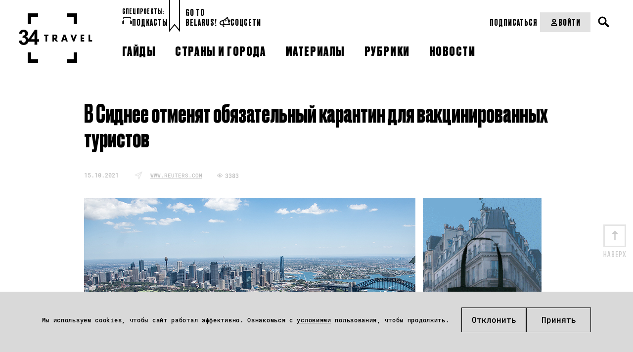

--- FILE ---
content_type: text/html; charset=UTF-8
request_url: https://34travel.me/post/sidney-karantin-vakcinirovannyh
body_size: 11058
content:
<!DOCTYPE html>
<html lang="ru">
<head prefix="og: http://ogp.me/ns# fb: http://ogp.me/ns/fb#">
  <meta charset="utf-8">
  <meta name="viewport" content="width=device-width, initial-scale=1">
        <script>
        window.dataLayer = window.dataLayer || [];

        function gtag() {
            dataLayer.push(arguments);
        }

        gtag('consent', 'default', {
            'ad_storage': 'denied',
            'ad_user_data': 'denied',
            'ad_personalization': 'denied',
            'analytics_storage': 'denied'
        });
    </script>
      <!-- Google Tag Manager -->
  <script>(function (w, d, s, l, i) {
          w[l] = w[l] || [];
          w[l].push({
              'gtm.start':
                  new Date().getTime(), event: 'gtm.js'
          });
          var f = d.getElementsByTagName(s)[0],
              j = d.createElement(s), dl = l != 'dataLayer' ? '&l=' + l : '';
          j.async = true;
          j.src =
              'https://www.googletagmanager.com/gtm.js?id=' + i + dl;
          f.parentNode.insertBefore(j, f);
      })(window, document, 'script', 'dataLayer', 'GTM-TTW5JCSC');</script>
  <!-- End Google Tag Manager -->
  
  <!-- Meta Pixel Code -->
<script>
!function(f,b,e,v,n,t,s)
{if(f.fbq)return;n=f.fbq=function(){n.callMethod?
n.callMethod.apply(n,arguments):n.queue.push(arguments)};
if(!f._fbq)f._fbq=n;n.push=n;n.loaded=!0;n.version='2.0';
n.queue=[];t=b.createElement(e);t.async=!0;
t.src=v;s=b.getElementsByTagName(e)[0];
s.parentNode.insertBefore(t,s)}(window, document,'script',
'https://connect.facebook.net/en_US/fbevents.js');
fbq('init', '2030167144464522');
fbq('track', 'PageView');
</script>
<noscript><img height="1" width="1" style="display:none"
src="https://www.facebook.com/tr?id=2030167144464522&ev=PageView&noscript=1"
/></noscript>
<!-- End Meta Pixel Code -->  <meta property="article:published_time" content="2021-10-15T13:20:00+03:00" />
<meta name="description" content="Страна готовится открыться для иностранцев к Рождеству." />
<meta name="keywords" content="Сидней, Сидней для туристов, Сидней для иностранцев, Сидней правила въезда, Австралия, Австралия для туристов, Австралия для иностранцев, Австралия правила въезда" />
<link rel="shortcut icon" type="image/vnd.microsoft.icon" href="/themes/travel/images/favicon.ico" />
<link title="34travel.me" rel="alternate" type="application/rss+xml" href="https://34travel.me/feed" />
<link rel="stylesheet" type="text/css" href="/themes/travel/css/bootstrap/bootstrap-grid.min.css?v=1755296628" />
<link rel="stylesheet" type="text/css" href="/themes/travel/css/ulej-tips-styles.css?v=1755296630" />
<link rel="stylesheet" type="text/css" href="https://fonts.googleapis.com/css?family=PT+Serif:400,400i,700,700i|Roboto+Condensed:400,400i,700,700i&amp;amp;amp;subset=cyrillic&amp;amp;amp;display=swap" />
<link rel="stylesheet" type="text/css" href="https://fonts.googleapis.com/css2?family=Spectral:wght@500;700&amp;amp;amp;display=swap" />
<link rel="stylesheet" type="text/css" href="/themes/travel/css/fonts.css?v=1755296629" />
<link rel="stylesheet" type="text/css" href="/themes/travel/css/vendor.css?v=1755296630" />
<link rel="stylesheet" type="text/css" href="/themes/travel/css/style.css?v=1763564111" />
<link rel="stylesheet" type="text/css" href="/themes/travel/css/select2.css?v=1755296630" />
<link rel="stylesheet" type="text/css" href="/themes/travel/css/main.css?v=1755296629" />
<link rel="stylesheet" type="text/css" href="/themes/travel/css/slick.css?v=1755296630" />
<link rel="stylesheet" type="text/css" href="/themes/travel/css/new_post_template.css?v=1755296630" />
<link rel="stylesheet" type="text/css" href="/themes/travel/css/custom.css?v=1755296629" />
<link rel="stylesheet" type="text/css" href="/themes/travel/css/jquery-ui.css?v=1755296629" />
<link rel="stylesheet" type="text/css" href="/themes/travel/css/post.css?v=1755296630" />
<link rel="stylesheet" type="text/css" href="/themes/travel/css/all_custom.css?v=1755296628" />
<link rel="stylesheet" type="text/css" href="/themes/travel/css/magnific.min.css?v=1755296629" />
<link rel="stylesheet" type="text/css" href="/themes/travel/css/custom2.css?v=1755296629" />
<link rel="stylesheet" type="text/css" href="/themes/travel/css/custom-new.css?v=1763638578" />
<link rel="stylesheet" type="text/css" href="/themes/travel/css/dev.css?v=1762540626" />
<style type="text/css">
/*<![CDATA[*/
.post-body{padding-bottom:0}
/*]]>*/
</style>
<title>В Сиднее отменят обязательный карантин для вакцинированных туристов – 34travel.me</title>
  <meta name="twitter:card" content="summary_large_image">
  <meta name="twitter:site" content="@34travelby">
  <meta name="twitter:title" content="В Сиднее отменят обязательный карантин для вакцинированных туристов">
  <meta name="twitter:description" content="Страна готовится открыться для иностранцев к Рождеству.">
  <meta name="twitter:image" content="https://34travel.me/media/posts/616957b1e2468-OG-NEWS-531.jpg">
  <meta property="og:image" content="https://34travel.me/media/posts/616957b1e2468-OG-NEWS-531.jpg">
  <meta property="og:title" content="В Сиднее отменят обязательный карантин для вакцинированных туристов">
  <meta property="og:url" content="https://34travel.me/post/sidney-karantin-vakcinirovannyh">
  <meta property="og:description" content="Страна готовится открыться для иностранцев к Рождеству.">
  <meta property="fb:app_id" content="386369345035266">
  <meta name="verify-admitad" content="ad41f139f6">
  <meta name="p:domain_verify" content="11f736d0d99a68fb94ccccb8a3445b84"/>
    
  <style id="monica-reading-highlight-style">
      .monica-reading-highlight {
          animation: fadeInOut 1.5s ease-in-out;
      }

      @keyframes fadeInOut {

          0%,
          100% {
              background-color: transparent;
          }

          30%,
          70% {
              background-color: rgba(2, 118, 255, 0.20);
          }
      }
  </style>
</head>
<body>
<!-- Google Tag Manager (noscript) -->
<noscript>
  <iframe src="https://www.googletagmanager.com/ns.html?id=GTM-TTW5JCSC"
          height="0" width="0" style="display:none;visibility:hidden"></iframe>
</noscript>
<!-- End Google Tag Manager (noscript) -->


<div id="wrapper">
        <header>
                <div
          class="header_container header_desktop ">
          <div class="header__section header__desktop_logo">
            <a href="/" class="logo" title="34travel"></a>
          </div>
          <div class="header__section header__big_right">
            <div class="header__top flex__wrap">
              <div class="header_left_section flex__wrap">
                                  <div class="header__projects">
                    <div class="header__projects_header">спецпроекты:</div>
                    <div class="header__projects_wrap flex__wrap">
                                              <a href="/special/audioguides"
                           class="header__projects_link flex__wrap  header__link">
                          <img width="20" src="https://34travel.me/media/posts/5b1526e6080ee-guides.svg" alt="" />                          Подкасты                        </a>
                                          </div>
                  </div>
                                <div class="header__links flex__wrap">
                  <a href="/gotobelarus/be"
                     class="header__links_link header__link">Go to<br>Belarus!</a>
                </div>
                <div class="header__social_wrap flex__wrap">
                  <div class="header__social_open header__link">
                    <svg width="22" height="21" viewBox="0 0 22 21" fill="none"
                         xmlns="http://www.w3.org/2000/svg">
                      <path
                        d="M21.8873 7.5028C21.6722 6.78588 21.2421 6.2124 20.5969 5.87784C19.7844 5.44769 18.8285 5.49546 18.1594 5.61495L16.7494 0.692116C16.6538 0.357557 16.391 0.094735 16.0564 0.0230437C15.7219 -0.0486477 15.3634 0.0469874 15.1244 0.309856C11.7071 4.1334 10.2972 5.06534 6.52147 6.71424L3.55822 7.57456C0.953435 8.33926 -0.552077 11.0875 0.188733 13.6922C0.54719 14.9588 1.38358 16.0342 2.55454 16.6794C3.29535 17.0856 4.10786 17.3006 4.92036 17.3006C5.30271 17.3006 5.70897 17.2529 6.09132 17.1573L6.40198 18.2804C6.56926 18.8778 6.90382 19.4036 7.33396 19.8337L7.83581 20.3117C8.02699 20.479 8.26596 20.5746 8.50493 20.5746C8.7678 20.5746 9.00677 20.4789 9.19795 20.2878C9.55641 19.9054 9.55641 19.308 9.15015 18.9257L8.64831 18.4477C8.45713 18.2566 8.31376 18.0176 8.24207 17.7548L7.93139 16.6315L9.31744 16.2252C13.2844 15.6278 15.0766 15.6756 19.9277 17.0616C20.0233 17.0855 20.095 17.1095 20.1906 17.1095C20.4296 17.1095 20.6925 17.0139 20.8597 16.8227C21.0987 16.5837 21.1943 16.2253 21.0987 15.8907L19.6888 10.9918C20.3101 10.7528 21.1465 10.3227 21.6245 9.53405C22.0068 8.93662 22.1024 8.24361 21.8873 7.5028ZM3.51042 15.0304C2.79351 14.648 2.29168 13.979 2.05271 13.2143C1.59866 11.5893 2.53064 9.91643 4.10785 9.43849L6.25859 8.81714L7.23838 12.2822L7.9075 14.6719L5.75676 15.2933C5.01595 15.5084 4.20344 15.4127 3.51042 15.0304ZM13.2366 13.9789C12.1612 13.9789 11.0858 14.0746 9.81927 14.2418L8.43324 9.34292L8.09867 8.14806C11.1575 6.76203 12.7825 5.68664 15.4351 2.86678L18.8285 14.7914C16.5344 14.2179 14.9094 13.9789 13.2366 13.9789ZM20.0233 8.55436C19.88 8.81723 19.5215 9.00841 19.1869 9.15179L18.709 7.47899C19.0675 7.4312 19.4737 7.43117 19.7366 7.57456C19.8561 7.64625 19.9756 7.74179 20.0711 8.00466C20.1428 8.29142 20.0711 8.43488 20.0233 8.55436ZM13.9774 6.97713C14.2402 7.35948 14.1685 7.8852 13.7862 8.14806C12.902 8.76939 11.8983 9.31902 11.8505 9.34292C11.731 9.41461 11.5877 9.43849 11.4682 9.43849C11.1575 9.43849 10.8707 9.27123 10.7274 8.98446C10.5123 8.57821 10.6796 8.07633 11.0858 7.86125C11.0858 7.86125 12.0417 7.35944 12.8064 6.8098C13.1649 6.49914 13.6906 6.59478 13.9774 6.97713Z"
                        fill="black"/>
                    </svg>
                    Соцсети
                  </div>
                  <ul class="header__social_list">
                    <li class="header__social_item">
                      <a target="_blank" href="https://www.instagram.com/34travel/"
                         class="header__social_link header__link">Instagram
                      </a>

                    </li>
                    <li class="header__social_item">
                      <a target="_blank" href="https://www.facebook.com/34travel"
                         class="header__social_link header__link">Facebook
                      </a>

                    </li>
                    <li class="header__social_item">
                      <a target="_blank" href="https://telegram.me/travel34"
                         class="header__social_link header__link">Telegram
                      </a>
                    </li>
                    <li class="header__social_item">
                      <a target="_blank" href="https://twitter.com/34travelby"
                         class="header__social_link header__link">Twitter
                      </a>
                    </li>
                  </ul>
                </div>
              </div>
              <div class="header_right__section flex__wrap">
                <div class="header__right_top flex__wrap">
                  <div class="header__subscription_wrap">
                                          <a href="/subscription/f1/step-one"
                         class="header__subscription_link header__link" button_location="header">Подписаться</a>
                                      </div>
                  <div class="header__account_wrap">
                                          <a href="/login"
                         class="header__account_link header__link flex__wrap">
                        <svg width="17" height="17" viewBox="0 0 17 17" fill="none"
                             xmlns="http://www.w3.org/2000/svg">
                          <circle cx="8.49999" cy="4.95833" r="2.83333" stroke="black"
                                  stroke-width="2" stroke-linecap="round"/>
                          <path
                            d="M3.72571 13.2243C4.17686 11.0812 6.30991 9.91669 8.49999 9.91669V9.91669C10.6901 9.91669 12.8231 11.0812 13.2743 13.2243C13.3245 13.463 13.3668 13.7074 13.3981 13.955C13.462 14.4605 13.0453 14.875 12.5358 14.875H4.46417C3.95468 14.875 3.53803 14.4605 3.60191 13.955C3.63321 13.7074 3.67546 13.463 3.72571 13.2243Z"
                            stroke="black" stroke-width="2" stroke-linecap="round"/>
                        </svg>
                        Войти
                      </a>
                                      </div>
                  <div class="header__search_wrap">
                    <div class="search">
                      <button type="button" class="open__search"></button>
                    </div>
                  </div>
                  <form action="/search" method="get"
                        class="search__form">
                    <div class="form-wrap">
                      <input type="text" name="text" placeholder="" required="">
                    </div>
                    <button type="submit"></button>
                  </form>
                </div>
              </div>
            </div>

            <div class="header__bottom flex__wrap">
              <nav class="clearfix">
                <ul id="yw0">
<li><a href="/guides"><span>Гайды</span></a></li>
<li><a href="/tags"><span>Страны и города</span></a></li>
<li><a href="/places"><span>Материалы</span></a></li>
<li><a href="/rubrics"><span>Рубрики</span></a></li>
<li><a href="/news"><span>Новости</span></a></li>
</ul>              </nav>
            </div>
          </div>
        </div>
        <div class="flex__wrap header__mobile_visible">
          <div class="header__mobile">
            <div class="inner">
              <div id="menu-toggle-wrapper" class="menu-btn">
                <div id="menu-toggle-top"></div>
                <div id="menu-toggle"></div>
                <div id="menu-toggle-bottom"></div>
              </div>
            </div>
          </div>
          <div class="header__mobile_logo header__mobile">
            <a href="/" class="logo" title="34travel"></a>
          </div>
          <div class="header__mobile">
            <div class="header__search_wrap">
              <div class="search">
                <button type="button" class="open__search"></button>
              </div>
            </div>
            <form action="/search" method="get" class="search__form">
              <div class="form-wrap">
                <input type="text" name="text" placeholder="" required="">
              </div>
              <button type="submit"><span>Искать</span></button>
            </form>
          </div>
        </div>
        <div class="header_container header__mobile_wrap">
          <div class="header__mobile_light">
            <ul id="yw0" class="header__mobile_nav">
<li><a class="header__link" href="/guides"><span>Гайды</span></a></li>
<li><a class="header__link" href="/tags"><span>Страны и города</span></a></li>
<li><a class="header__link" href="/places"><span>Материалы</span></a></li>
<li><a class="header__link" href="/rubrics"><span>Рубрики</span></a></li>
<li><a class="header__link" href="/news"><span>Новости</span></a></li>
</ul>          </div>
                      <div class="header__mobile_dark header__mobile_dark_big">
              <div class="header__account_wrap">
                <a href="/login"
                   class="header__account_link header__link flex__wrap">
                  <svg width="17" height="17" viewBox="0 0 17 17" fill="none"
                       xmlns="http://www.w3.org/2000/svg">
                    <circle cx="8.49999" cy="4.95833" r="2.83333" stroke="black" stroke-width="2"
                            stroke-linecap="round"></circle>
                    <path
                      d="M3.72571 13.2243C4.17686 11.0812 6.30991 9.91669 8.49999 9.91669V9.91669C10.6901 9.91669 12.8231 11.0812 13.2743 13.2243C13.3245 13.463 13.3668 13.7074 13.3981 13.955C13.462 14.4605 13.0453 14.875 12.5358 14.875H4.46417C3.95468 14.875 3.53803 14.4605 3.60191 13.955C3.63321 13.7074 3.67546 13.463 3.72571 13.2243Z"
                      stroke="black" stroke-width="2" stroke-linecap="round"></path>
                  </svg>
                  Войти
                </a>
              </div>
                              <a href="/subscription/f1/step-one"
                   class="header__buy-subscribtion header__link">Купить подписку</a>
                          </div>
                    <div class="header__mobile_light">
            <div class="header_left_section flex__wrap">

                              <div class="header__projects header__section">
                  <div class="header__projects_header">спецпроекты:</div>
                  <div
                    class="header__projects_wrap flex__wrap" style="justify-content: center;">
                                          <a href="/special/audioguides"
                         class="header__projects_link flex__wrap  header__link">
                        <img width="20" src="https://34travel.me/media/posts/5b1526e6080ee-guides.svg" alt="" />                        Подкасты                      </a>
                                      </div>
                </div>
              
              <div class="header__links flex__wrap header__section">
                <div class="header__projects_header">Проекты:</div>
                <a href="/gotobelarus/be" class="header__links_link header__link">Go
                  to Belarus!</a>
              </div>
              <div class="header_social header__section">
                <div class="header__social_open header__projects_header">
                  <svg width="22" height="21" viewBox="0 0 22 21" fill="none"
                       xmlns="http://www.w3.org/2000/svg">
                    <path
                      d="M21.8873 7.5028C21.6722 6.78588 21.2421 6.2124 20.5969 5.87784C19.7844 5.44769 18.8285 5.49546 18.1594 5.61495L16.7494 0.692116C16.6538 0.357557 16.391 0.094735 16.0564 0.0230437C15.7219 -0.0486477 15.3634 0.0469874 15.1244 0.309856C11.7071 4.1334 10.2972 5.06534 6.52147 6.71424L3.55822 7.57456C0.953435 8.33926 -0.552077 11.0875 0.188733 13.6922C0.54719 14.9588 1.38358 16.0342 2.55454 16.6794C3.29535 17.0856 4.10786 17.3006 4.92036 17.3006C5.30271 17.3006 5.70897 17.2529 6.09132 17.1573L6.40198 18.2804C6.56926 18.8778 6.90382 19.4036 7.33396 19.8337L7.83581 20.3117C8.02699 20.479 8.26596 20.5746 8.50493 20.5746C8.7678 20.5746 9.00677 20.4789 9.19795 20.2878C9.55641 19.9054 9.55641 19.308 9.15015 18.9257L8.64831 18.4477C8.45713 18.2566 8.31376 18.0176 8.24207 17.7548L7.93139 16.6315L9.31744 16.2252C13.2844 15.6278 15.0766 15.6756 19.9277 17.0616C20.0233 17.0855 20.095 17.1095 20.1906 17.1095C20.4296 17.1095 20.6925 17.0139 20.8597 16.8227C21.0987 16.5837 21.1943 16.2253 21.0987 15.8907L19.6888 10.9918C20.3101 10.7528 21.1465 10.3227 21.6245 9.53405C22.0068 8.93662 22.1024 8.24361 21.8873 7.5028ZM3.51042 15.0304C2.79351 14.648 2.29168 13.979 2.05271 13.2143C1.59866 11.5893 2.53064 9.91643 4.10785 9.43849L6.25859 8.81714L7.23838 12.2822L7.9075 14.6719L5.75676 15.2933C5.01595 15.5084 4.20344 15.4127 3.51042 15.0304ZM13.2366 13.9789C12.1612 13.9789 11.0858 14.0746 9.81927 14.2418L8.43324 9.34292L8.09867 8.14806C11.1575 6.76203 12.7825 5.68664 15.4351 2.86678L18.8285 14.7914C16.5344 14.2179 14.9094 13.9789 13.2366 13.9789ZM20.0233 8.55436C19.88 8.81723 19.5215 9.00841 19.1869 9.15179L18.709 7.47899C19.0675 7.4312 19.4737 7.43117 19.7366 7.57456C19.8561 7.64625 19.9756 7.74179 20.0711 8.00466C20.1428 8.29142 20.0711 8.43488 20.0233 8.55436ZM13.9774 6.97713C14.2402 7.35948 14.1685 7.8852 13.7862 8.14806C12.902 8.76939 11.8983 9.31902 11.8505 9.34292C11.731 9.41461 11.5877 9.43849 11.4682 9.43849C11.1575 9.43849 10.8707 9.27123 10.7274 8.98446C10.5123 8.57821 10.6796 8.07633 11.0858 7.86125C11.0858 7.86125 12.0417 7.35944 12.8064 6.8098C13.1649 6.49914 13.6906 6.59478 13.9774 6.97713Z"
                      fill="#BDBDBD"/>
                  </svg>
                  Соцсети
                </div>
                <ul class="header__social_list">
                  <li class="header__social_item">
                    <a target="_blank" href="https://www.instagram.com/34travel/"
                       class="header__social_link header__link">Instagram
                    </a>

                  </li>
                  <li class="header__social_item">
                    <a target="_blank" href="https://www.facebook.com/34travel"
                       class="header__social_link header__link">Facebook
                    </a>

                  </li>
                  <li class="header__social_item">
                    <a target="_blank" href="https://telegram.me/travel34"
                       class="header__social_link header__link">Telegram
                    </a>
                  </li>
                  <li class="header__social_item">
                    <a target="_blank" href="https://twitter.com/34travelby"
                       class="header__social_link header__link">Twitter
                    </a>
                  </li>
                </ul>
              </div>
            </div>
          </div>
        </div>
      </header>
      
  <div class="post-body post-body__detail "  data-guideid="9821">
    <div class="post-meta__faves_wrap">
        <div class="container">
            <div class="wide-box">
                                    <h1 class="post-title">В Сиднее отменят обязательный карантин для вакцинированных туристов</h1>
                                <div class="post-meta post-meta--no-border post-meta__desktop">
                    <div class="info-box info-box__separated">
                                                <div class="post-meta-item">
                                                            <time datetime="2021-10-15T13:20:00+03:00">15.10.2021</time>
                                                                                </div>

                                                  <div class="post-meta-item">
                            <span class="b-news__magazine">
                              <i class="b-icon__news"></i>
                              <a href="http://www.reuters.com/world/asia-pacific/covid-19-infections-linger-near-record-levels-australias-victoria-2021-10-14/" target="_blank">www.reuters.com</a>
                            </span>
                          </div>
                                                <div class="post-meta-item">
                                                        <div class="meta">
                                <p class="views">3383</p>
                            </div>
                        </div>
                    </div>
                </div>
                                    <div class="post-img post-news-img">
                        <div class="banner-new post-img-top"><a target="_blank" href="https://34travel.me/post/merch-34travel"><img src="https://34travel.me/media/posts/686bd1ebb1d7f-tote4.gif" alt="" /></a></div>                        <img src="https://34travel.me/media/posts/616957b1e1ed1-670h400-531.jpg" alt="">
                        <br class="clearfloat">
                    </div>
                            </div>

            <a id="post-text"></a>
            <p><strong>Власти Сиднея решили отменить обязательный карантин для туристов по прибытии. «<em>Мы хотим, чтобы люди вернулись, мы выводим нацию из пандемии</em>», – сказал премьер-министр Нового Южного Уэльса.</strong></p>

<p>Такое решение приняли после того, как количество новых случаев COVID-19 начало снижаться. С начала недели в стране также отменили часть карантинных ограничений – открыли бары и спортзалы для привитых.</p>

<p>Австралия планирует снова начать принимать туристов к Рождеству. На старте приезжать в страну смогут только те, кто полностью вакцинировался от COVID-19 – получил две дозы Pfizer, Moderna, AstraZeneca или Johnson &amp; Johnson.</p>

<p>&nbsp;</p>

<p style="text-align:center"><span style="font-family:helioscondcregular,sans-serif"><span style="font-size:11px"><span style="color:#bdc3c7"><em>Фото:&nbsp;@jamie_davies</em></span></span></span></p>

            <div class="post-meta post-meta--no-border post-meta__mobile">
              <div class="info-box info-box__separated">
                                <div class="post-meta-item">
                                      <time datetime="2021-10-15T13:20:00+03:00">15.10.2021</time>
                                                    </div>
                                  <div class="post-meta-item">
                    <span class="b-news__magazine" style="margin-bottom: 0!important;">
                      <i class="b-icon__news"></i>
                      <a href="http://www.reuters.com/world/asia-pacific/covid-19-infections-linger-near-record-levels-australias-victoria-2021-10-14/" target="_blank">www.reuters.com</a>
                    </span>
                  </div>
                                <div class="post-meta-item">
                                    <div class="meta">
                    <p class="views">3383</p>
                  </div>
                </div>
              </div>
            </div>

                            <div class="post-img post-news-img post-img-bottom">
                    <div class="banner-new"><a target="_blank" href="https://34travel.me/post/merch-34travel"><img src="https://34travel.me/media/posts/686bd1ebb1d7f-tote4.gif" alt="" /></a></div>                </div>
            
                            <div class="b-post__geo">Тэги: <a href="https://34travel.me/tags/australia">Австралия</a>, <a href="https://34travel.me/tags/sidney">Сидней</a></div>
            
            <span class="goUp"></span>

                                        
            
                    </div>
    </div>
</div>

      <style>
    .ulej-tips {
        padding-top: 66px;
    }
    .ulej-tips-subheading {
        max-width: 380px;
        margin-top: 35px;
        padding-bottom: 0;
    }
    @media screen and (min-width: 580px) {
        .ulej-tips-btn {
            margin-top: 50px;
        }
    }
    .ulej-tips--yellow {
        background-color: #ffe04e !important;
    }
    .ulej-tips-btn:hover {
        /*background-color: #f9e586 !important;*/
    }
</style>
<section class="ulej-tips-section">
    <div class="ulej-tips ulej-tips--yellow" style="background-color: #c1bc6f !important;">
        <section class="ulej-tips-content">
            <div class="ulej-tips-header">
                                    <img src="https://34travel.me/media/posts/68b02f6b4d63b-lock-1.svg" alt="hand with heart" class="ulej-tips-img">
                                                    <h2 class="ulej-tips-heading" style="color: #000000 !important;">Получи доступ ко всем материалам 34travel</h2>
                            </div>
            <div class="ulej-tips-body">
                                    <p class="ulej-tips-subheading" style="color: #000000 !important;">Подписка на 34travel – это идеи для поездок, авторские маршруты и фирменные гайды по городам мира, большие разборы тревел-трендов и актуальная информация из мира перелетов, виз и границ. Оформи подписку, чтобы ничего не пропустить.</p>
                                                    <a href="https://34travel.me/subscription/f1/step-one" role="button" class="ulej-tips-btn" target="_blank"
                       onmouseover="this.style.backgroundColor='#dad691'"
                       onmouseout="this.style.backgroundColor='#ffffff'"
                       style="background-color: #ffffff; color: #000000 !important">ПОДПИСАТЬСЯ</a>
                            </div>
        </section>
    </div>
</section>
  
    <div class="post-body"
         style="background-color: white !important;">
        <div class="post-meta__faves_wrap">
            <div class="container">
                <div class="wide-box">
                    
<div class="b-main__month latest-news">
    <div class="b-main__list b-main__list__top">
        <ul class="news-list">
                            <li>
                    <div class="b-main__list__image">
                        <a href="https://34travel.me/post/solotravel-top3-2026">
                            <img src="https://34travel.me/media/posts/69738b529d474-backpack.png" alt="" width="60" height="60">
                        </a>
                    </div>
                    <a href="https://34travel.me/post/solotravel-top3-2026" class="b-main__list__link">
                        <time datetime="2026-01-23T12:00:00+02:00">23.01</time>Появился топ самых популярных направлениях для соло-путешествий                    </a>
                </li>
                            <li>
                    <div class="b-main__list__image">
                        <a href="https://34travel.me/post/fastest-growing-destinations-2025">
                            <img src="https://34travel.me/media/posts/697389e17d313-baggage-2.png" alt="" width="60" height="60">
                        </a>
                    </div>
                    <a href="https://34travel.me/post/fastest-growing-destinations-2025" class="b-main__list__link">
                        <time datetime="2026-01-23T11:00:00+02:00">23.01</time>Появился рейтинг о самых быстрорастущих туристических направлений                    </a>
                </li>
                            <li>
                    <div class="b-main__list__image">
                        <a href="https://34travel.me/post/sale-wizzair-january23-2025">
                            <img src="https://34travel.me/media/posts/697354e44be0f-Icon-with-frame.jpg" alt="" width="60" height="60">
                        </a>
                    </div>
                    <a href="https://34travel.me/post/sale-wizzair-january23-2025" class="b-main__list__link">
                        <time datetime="2026-01-23T08:00:00+02:00">23.01</time>Лоукостер Wizz Air проводит быструю распродажу: рейсы – от € 14                    </a>
                </li>
                            <li>
                    <div class="b-main__list__image">
                        <a href="https://34travel.me/post/most-punctual-report2025">
                            <img src="https://34travel.me/media/posts/69722ab5459d1-3249771-200.png" alt="" width="60" height="60">
                        </a>
                    </div>
                    <a href="https://34travel.me/post/most-punctual-report2025" class="b-main__list__link">
                        <time datetime="2026-01-22T10:00:00+02:00">22.01</time>Появился рейтинг самых пунктуальных авиакомпаний и аэропортов                     </a>
                </li>
                            <li>
                    <div class="b-main__list__image">
                        <a href="https://34travel.me/post/sale-volotea-january22-2025">
                            <img src="https://34travel.me/media/posts/69720d9bcc9f9-Icon-with-frame.jpg" alt="" width="60" height="60">
                        </a>
                    </div>
                    <a href="https://34travel.me/post/sale-volotea-january22-2025" class="b-main__list__link">
                        <time datetime="2026-01-22T09:00:00+02:00">22.01</time>Volotea проводит флеш-распродажу: билеты по Европе – от € 19                    </a>
                </li>
                            <li>
                    <div class="b-main__list__image">
                        <a href="https://34travel.me/post/spain-belarus-expired-passport">
                            <img src="https://34travel.me/media/posts/6970b66fd5bc2-pass.png" alt="" width="60" height="60">
                        </a>
                    </div>
                    <a href="https://34travel.me/post/spain-belarus-expired-passport" class="b-main__list__link">
                        <time datetime="2026-01-21T09:10:00+02:00">21.01</time>Испания будет признавать просроченные беларусские паспорта                    </a>
                </li>
                            <li>
                    <div class="b-main__list__image">
                        <a href="https://34travel.me/post/eu-culture-capital-2026">
                            <img src="https://34travel.me/media/posts/6970b1ed32987-city-2.png" alt="" width="60" height="60">
                        </a>
                    </div>
                    <a href="https://34travel.me/post/eu-culture-capital-2026" class="b-main__list__link">
                        <time datetime="2026-01-21T08:15:00+02:00">21.01</time>Культурная столица Европы 2026 поделилась программой мероприятий                    </a>
                </li>
                            <li>
                    <div class="b-main__list__image">
                        <a href="https://34travel.me/post/sale-lot-january21-2025">
                            <img src="https://34travel.me/media/posts/6970b0ae35161-Icon-with-frame.jpg" alt="" width="60" height="60">
                        </a>
                    </div>
                    <a href="https://34travel.me/post/sale-lot-january21-2025" class="b-main__list__link">
                        <time datetime="2026-01-21T08:00:00+02:00">21.01</time>LOT объявил флеш-распродажу: скидки на билеты в десятки направлений                    </a>
                </li>
                            <li>
                    <div class="b-main__list__image">
                        <a href="https://34travel.me/post/berlin-amsterdam-cheaper-train">
                            <img src="https://34travel.me/media/posts/696f8a4888b5f-train-5.png" alt="" width="60" height="60">
                        </a>
                    </div>
                    <a href="https://34travel.me/post/berlin-amsterdam-cheaper-train" class="b-main__list__link">
                        <time datetime="2026-01-20T11:00:00+02:00">20.01</time>Берлин и Амстердам свяжет новый международный поезд: билеты – от € 10                    </a>
                </li>
                        <li style="display: none"></li>
        </ul>
    </div>
</div>
                </div>
            </div>
        </div>
    </div>


    
    
    
  <div id="indent"></div>
</div>

    <div class="bottom__cookies">
        <p class="bottom__cookies_text">
            Мы используем cookies, чтобы сайт работал эффективно. Ознакомься с
            <a href="/page/cookie-policy">условиями</a> пользования, чтобы продолжить.
        </p>        <div class="bottom__cookies_btns">
            <button id="cookies__accept" class="popup-with-form_faves" data-href="#form_cookies">Отклонить</button>
            <button id="cookies__cancel">Принять</button>
        </div>
    </div>

<div class="form_wrap form__edit_wrap form__popup mfp-hide" id="form_cookies">
    <form action="/set/cookie" method="POST" id="form_cookie" class="form">
        <p class="form_header">Управление файлами Cookies</p>
        <div class="edit-collection-types">
            <div class="square-radio edit-collection-type">
                <input type="checkbox"
                       id="productivity"
                       name="user_agree"
                       disabled
                       checked>
                <label for="productivity">
                    Производительность (обязательно)
                    <span>Обеспечивают корректную работу сайта.</span>
                </label>
            </div>
            <div class="square-radio edit-collection-type">
                <input type="checkbox" id="analytics" name="analytics" >
                <label for="analytics">
                    Аналитика
                    <span>Позволяют понять, какие наши материалы читают больше.</span>
                </label>
            </div>
            <div class="square-radio edit-collection-type">
                <input type="checkbox" id="marketing" name="marketing" >
                <label for="marketing">
                    Маркетинг
                    <span>Позволяют нам показывать релевантную для тебя рекламу.</span>
                </label>
            </div>
        </div>
        <div class="form_button_long">
            <button type="submit">
                Применить
            </button>
        </div>
    </form>
</div>


<footer class="footer">
    <div class="footer__container clearfix">
        <div class="footer__section footer__section_logo">
            <a href="/" class="logo" title="34travel"></a>
        </div>
        <div class="footer__top">

            <div class="footer__section">
                <p class="footer__header">Информация:</p>
                                <ul class="footer__menu">
    <li><a href="/page/about-us"><span>О сайте</span></a></li>
    <li><a href="/subscription/f1/step-one" button_location="footer"><span>Подписка</span></a></li>
    <li><a href="/page/advertisement"><span>Рекламодателям</span></a></li>
    <li><a href="/page/terms-conditions"><span>Terms & Conditions</span></a></li>
    <li><a href="/page/privacy-policy"><span>Privacy Policy</span></a></li>
</ul>            </div>
            <div class="footer__section footer__section_second footer__section_hide">
                <p class="footer__header">
                    <svg width="22" height="21" viewBox="0 0 22 21" fill="none" xmlns="http://www.w3.org/2000/svg">
                        <path
                                d="M21.8873 7.5028C21.6722 6.78588 21.2421 6.2124 20.5969 5.87784C19.7844 5.44769 18.8285 5.49546 18.1594 5.61495L16.7494 0.692116C16.6538 0.357557 16.391 0.094735 16.0564 0.0230437C15.7219 -0.0486477 15.3634 0.0469874 15.1244 0.309856C11.7071 4.1334 10.2972 5.06534 6.52147 6.71424L3.55822 7.57456C0.953435 8.33926 -0.552077 11.0875 0.188733 13.6922C0.54719 14.9588 1.38358 16.0342 2.55454 16.6794C3.29535 17.0856 4.10786 17.3006 4.92036 17.3006C5.30271 17.3006 5.70897 17.2529 6.09132 17.1573L6.40198 18.2804C6.56926 18.8778 6.90382 19.4036 7.33396 19.8337L7.83581 20.3117C8.02699 20.479 8.26596 20.5746 8.50493 20.5746C8.7678 20.5746 9.00677 20.4789 9.19795 20.2878C9.55641 19.9054 9.55641 19.308 9.15015 18.9257L8.64831 18.4477C8.45713 18.2566 8.31376 18.0176 8.24207 17.7548L7.93139 16.6315L9.31744 16.2252C13.2844 15.6278 15.0766 15.6756 19.9277 17.0616C20.0233 17.0855 20.095 17.1095 20.1906 17.1095C20.4296 17.1095 20.6925 17.0139 20.8597 16.8227C21.0987 16.5837 21.1943 16.2253 21.0987 15.8907L19.6888 10.9918C20.3101 10.7528 21.1465 10.3227 21.6245 9.53405C22.0068 8.93662 22.1024 8.24361 21.8873 7.5028ZM3.51042 15.0304C2.79351 14.648 2.29168 13.979 2.05271 13.2143C1.59866 11.5893 2.53064 9.91643 4.10785 9.43849L6.25859 8.81714L7.23838 12.2822L7.9075 14.6719L5.75676 15.2933C5.01595 15.5084 4.20344 15.4127 3.51042 15.0304ZM13.2366 13.9789C12.1612 13.9789 11.0858 14.0746 9.81927 14.2418L8.43324 9.34292L8.09867 8.14806C11.1575 6.76203 12.7825 5.68664 15.4351 2.86678L18.8285 14.7914C16.5344 14.2179 14.9094 13.9789 13.2366 13.9789ZM20.0233 8.55436C19.88 8.81723 19.5215 9.00841 19.1869 9.15179L18.709 7.47899C19.0675 7.4312 19.4737 7.43117 19.7366 7.57456C19.8561 7.64625 19.9756 7.74179 20.0711 8.00466C20.1428 8.29142 20.0711 8.43488 20.0233 8.55436ZM13.9774 6.97713C14.2402 7.35948 14.1685 7.8852 13.7862 8.14806C12.902 8.76939 11.8983 9.31902 11.8505 9.34292C11.731 9.41461 11.5877 9.43849 11.4682 9.43849C11.1575 9.43849 10.8707 9.27123 10.7274 8.98446C10.5123 8.57821 10.6796 8.07633 11.0858 7.86125C11.0858 7.86125 12.0417 7.35944 12.8064 6.8098C13.1649 6.49914 13.6906 6.59478 13.9774 6.97713Z"
                                fill="black"/>
                    </svg>
                    Соцсети
                </p>
                <ul class="footer__menu">
                    <li>
                        <a href="https://www.instagram.com/34travel/" class="footer__menu__social" target="_blank">
                            Instagram
                        </a>
                    </li>
                    <li>
                        <a href="https://www.facebook.com/34travel" class="footer__menu__social" target="_blank">
                            Facebook
                        </a>
                    </li>
                    <li>
                        <a href="https://twitter.com/34travelby" class="footer__menu__social" target="_blank">
                            Twitter
                        </a>
                    </li>
                    <li>
                        <a href="https://telegram.me/travel34" class="footer__menu__social" target="_blank">
                            Telegram
                        </a>
                    </li>
                </ul>
            </div>
            <div class="footer__section footer__section_third footer__section_hide">
                <p class="footer__header">
                    <svg width="20" height="22" viewBox="0 0 20 22" fill="none" xmlns="http://www.w3.org/2000/svg">
                        <path fill-rule="evenodd" clip-rule="evenodd"
                              d="M11.3982 0.0827545C11.8054 0.259523 12.0474 0.683592 11.9923 1.12409L11.1328 8.00006H19C19.388 8.00006 19.741 8.22452 19.9056 8.5759C20.0702 8.92729 20.0166 9.34216 19.7682 9.64024L9.76823 21.6402C9.48404 21.9813 9.00903 22.0941 8.60182 21.9174C8.1946 21.7406 7.95267 21.3165 8.00773 20.876L8.86723 14.0001H1.00001C0.611995 14.0001 0.259003 13.7756 0.0944228 13.4242C-0.070157 13.0728 -0.0166119 12.658 0.231791 12.3599L10.2318 0.359872C10.516 0.0188374 10.991 -0.0940143 11.3982 0.0827545ZM3.13505 12.0001H10C10.2868 12.0001 10.5599 12.1232 10.7497 12.3383C10.9395 12.5533 11.0279 12.8395 10.9923 13.1241L10.4154 17.7396L16.865 10.0001H10C9.71318 10.0001 9.44016 9.87689 9.25033 9.66186C9.06051 9.44683 8.97216 9.16064 9.00773 8.87602L9.58467 4.26051L3.13505 12.0001Z"
                              fill="black"/>
                    </svg>
                    Проекты
                </p>
                <ul class="footer__menu">
                    <li>
                        <a href="https://34travel.me/gotobelarus/be">
                            GO TO BELARUS!
                        </a>
                    </li>
                </ul>
            </div>
            <div class="footer__section footer__section_hide">
                <p class="footer__header footer__header_big">
                    <svg width="22" height="13" viewBox="0 0 22 13" fill="none" xmlns="http://www.w3.org/2000/svg">
                        <path
                                d="M21.9043 0.886303C21.9043 0.862979 21.9043 0.816326 21.9043 0.793003C21.9043 0.769679 21.9043 0.746344 21.9043 0.723021C21.9043 0.699697 21.8804 0.676396 21.8804 0.629749C21.8804 0.606425 21.8565 0.559772 21.8565 0.536449C21.8565 0.513125 21.8326 0.48979 21.8087 0.466467C21.7848 0.443143 21.7848 0.39649 21.7608 0.373166V0.349849C21.7369 0.326525 21.7369 0.326536 21.713 0.303213C21.6891 0.279889 21.6652 0.256554 21.6413 0.23323C21.6174 0.209907 21.5935 0.186595 21.5696 0.186595C21.5457 0.163271 21.5218 0.13993 21.4978 0.13993C21.4739 0.116607 21.45 0.116618 21.4261 0.0932945C21.4022 0.0699708 21.3782 0.0699822 21.3543 0.0466586C21.3304 0.0466586 21.2826 0.0233122 21.2587 0.0233122C21.2348 0.0233122 21.2108 -5.69424e-06 21.163 -5.69424e-06C21.1391 -5.69424e-06 21.0913 -5.69424e-06 21.0674 -5.69424e-06C21.0435 -5.69424e-06 21.0196 -5.69424e-06 20.9956 -5.69424e-06H0.908684C0.884771 -5.69424e-06 0.860875 -5.69424e-06 0.836962 -5.69424e-06C0.813049 -5.69424e-06 0.765217 -5.69424e-06 0.741304 -5.69424e-06C0.717391 -5.69424e-06 0.693472 0.0233122 0.645646 0.0233122C0.621733 0.0233122 0.573901 0.0466586 0.549988 0.0466586C0.526075 0.0466586 0.50218 0.0699708 0.478267 0.0932945C0.454354 0.116618 0.430429 0.116607 0.406516 0.13993C0.382603 0.163254 0.358707 0.163271 0.334794 0.186595C0.310881 0.209918 0.286957 0.23323 0.263043 0.23323C0.23913 0.256554 0.215206 0.279889 0.191293 0.303213C0.16738 0.326536 0.167391 0.326525 0.143478 0.349849V0.373166C0.119565 0.39649 0.0956639 0.443143 0.0956639 0.466467C0.0717508 0.48979 0.0717333 0.513125 0.0478202 0.536449C0.0239072 0.559772 0.023913 0.583102 0.023913 0.629749C0.023913 0.653073 5.83815e-06 0.676373 5.83815e-06 0.723021C5.83815e-06 0.746344 5.83815e-06 0.769679 5.83815e-06 0.793003C5.83815e-06 0.816326 5.83815e-06 0.862979 5.83815e-06 0.886303V0.909621V11.6385C5.83815e-06 12.1516 0.430441 12.5714 0.956528 12.5714H21.0435C21.5695 12.5714 22 12.1516 22 11.6385L21.9043 0.886303C21.9043 0.909627 21.9043 0.886303 21.9043 0.886303ZM18.0543 1.84257L10.9043 7.0204L3.75434 1.84257H18.0543ZM1.81739 10.7055V2.77551L10.3304 8.93295C10.4978 9.04957 10.6891 9.11952 10.9043 9.11952C11.1196 9.11952 11.3109 9.04957 11.4783 8.93295L19.9913 2.77551V10.7055H1.81739Z"
                                fill="black"/>
                    </svg>
                    Связь с редакцией
                </p>
                <ul class="footer__menu_connection">
                    <li>
                        <div class="footer__menu_connection_text">Стать автором / предложить идею:</div>
                        <a href="mailto:34travelby@gmail.com"
                           class="footer__menu_connection_link">34travelby@gmail.com</a>
                    </li>
                    <li>
                        <div class="footer__menu_connection_text">По вопросам подписки / оплаты:</div>
                        <a href="mailto:support@34travel.me"
                           class="footer__menu_connection_link">support@34travel.me</a>
                    </li>
                    <li>
                        <div class="footer__menu_connection_text">По вопросам размещения рекламы:</div>
                        <a href="mailto:34travelby@gmail.com"
                           class="footer__menu_connection_link">ad34travel@gmail.com</a>
                    </li>
                </ul>
            </div>
        </div>
        <div class="footer__bottom">
            <div class="footer__bottom_text">Перепечатка материалов сайта 34travel.me (в том числе фото и
    иллюстраций) возможна только с письменного разрешения редакции.</div>
<div class="footer__bottom_text">Некоторые материалы могут содержать реферальные ссылки.</div>            <a href="#" class="footer__bottom_text popup-with-form_faves" data-href="#form_cookies">Управление файлами
                Cookies</a>
        </div>
    </div>
</footer>




<script type="text/javascript" src="/assets/95014e43/jquery-2.2.4.min.js"></script>
<script type="text/javascript" src="/themes/travel/js/comment.js?v=1755296647"></script>
<script type="text/javascript" src="/themes/travel/js/social-likes.min.js?v=1755296655"></script>
<script type="text/javascript" src="/themes/travel/js/farbaCookieManager.js?v=1758475376"></script>
<script type="text/javascript" src="/themes/travel/js/modernizr-custom.js?v=1755296654"></script>
<script type="text/javascript" src="/themes/travel/js/imagesloaded.pkgd.min.js?v=1755296648"></script>
<script type="text/javascript" src="/themes/travel/js/jquery.maskedinput.min.js?v=1755296648"></script>
<script type="text/javascript" src="/themes/travel/js/select2.full.min.js?v=1755296654"></script>
<script type="text/javascript" src="/themes/travel/js/slick.min.js?v=1755296654"></script>
<script type="text/javascript" src="/themes/travel/js/fastclick.min.js?v=1755296647"></script>
<script type="text/javascript" src="/themes/travel/js/meta_events.js?v=1762540626"></script>
<script type="text/javascript" src="/themes/travel/js/main.js?v=1755296654"></script>
<script type="text/javascript" src="/themes/travel/js/magnific.min.js?v=1755296654"></script>
<script type="text/javascript" src="/themes/travel/js/cookies.min.js?v=1755296647"></script>
<script type="text/javascript" src="/themes/travel/js/jquery.validate.min.js?v=1755296648"></script>
<script type="text/javascript" src="/themes/travel/js/jquery-ui.min.js?v=1755296648"></script>
<script type="text/javascript" src="/themes/travel/js/custom.js?v=1762540626"></script>
<script type="text/javascript" src="/themes/travel/js/all_custom.js?v=1767947509"></script>
<script type="text/javascript" src="/themes/travel/js/cookie.js?v=1755296647"></script>
<script type="text/javascript" src="/themes/travel/js/dev.js?v=1762540626"></script>
</body>
</html>
